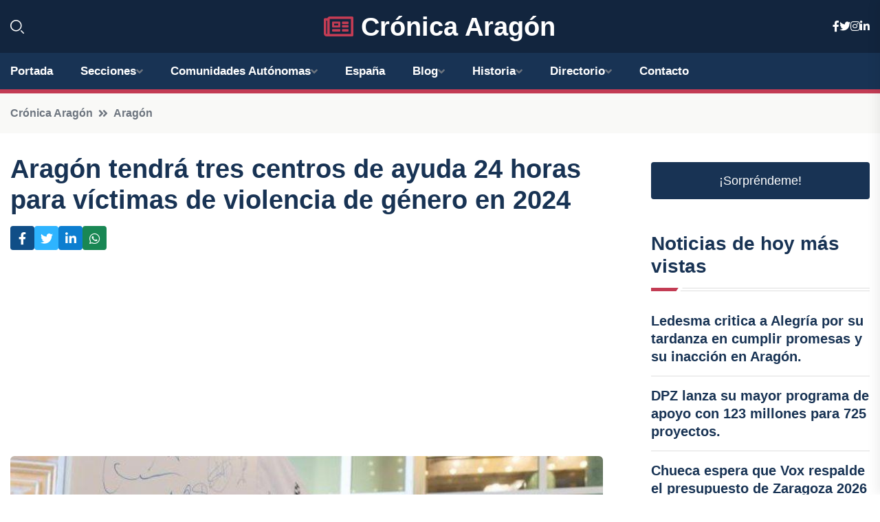

--- FILE ---
content_type: text/html; charset=UTF-8
request_url: https://cronicaaragon.es/aragon-tendra-tres-centros-de-ayuda-24-horas-para-victimas-de-violencia-de-genero-en-2024
body_size: 8564
content:


 <!DOCTYPE html>
<html lang="es">
<head>
	    <title>Aragón tendrá tres centros de ayuda 24 horas para víctimas de violencia de género en 2024</title>
		<!--meta-->
		<meta charset="UTF-8">
		<meta name="viewport" content="width=device-width, initial-scale=1, maximum-scale=5">
		<base href="https://cronicaaragon.es/">
		        <meta  name="description" content="ZARAGOZA, 24 Nov. 
La directora del Instituto Aragonés de la Mujer (IAM), María Antoñanzas, ha anunciado que la comunidad autónoma contará tres centros de...">
	<!--metas-->
								
<meta property="og:type" content="article">
<meta property="og:title" content="Aragón tendrá tres centros de ayuda 24 horas para víctimas de violencia de género en 2024">
<meta property="og:description" content="ZARAGOZA, 24 Nov. 
La directora del Instituto Aragonés de la Mujer (IAM), María Antoñanzas, ha anunciado que la comunidad autónoma contará tres centros de...">
<meta property="og:url" content="https://cronicaaragon.es/aragon-tendra-tres-centros-de-ayuda-24-horas-para-victimas-de-violencia-de-genero-en-2024">
<meta property="og:site_name" content="cronicaaragon.es">
<meta property="article:publisher" content="cronicaaragon.es">
<meta property="article:author" content="cronicaaragon.es">
<meta property="article:tag" content="violencia de género">
<meta property="article:published_time" content="2023-11-24T15:23:00+02:00">
<meta property="article:modified_time" content="2023-11-24T15:23:00+02:00">
<meta property="og:updated_time" content="2023-11-24T15:23:00+02:00">
<meta property="og:image" content="https://cronicaaragon.es/imagen-aHR0cHM6Ly9pbWcuZXVyb3BhcHJlc3MuZXMvZm90b3dlYi9mb3Rvbm90aWNpYV8yMDIzMTEyNDEyNTQ1Ml8xMjAwLmpwZw,,.jpg">
<meta property="og:image:secure_url" content="https://cronicaaragon.es/imagen-aHR0cHM6Ly9pbWcuZXVyb3BhcHJlc3MuZXMvZm90b3dlYi9mb3Rvbm90aWNpYV8yMDIzMTEyNDEyNTQ1Ml8xMjAwLmpwZw,,.jpg">
<meta property="og:image:width" content="1200">
<meta property="og:image:height" content="800">
<meta name="twitter:card" content="summary_large_image">
<meta name="twitter:description" content="ZARAGOZA, 24 Nov. 
La directora del Instituto Aragonés de la Mujer (IAM), María Antoñanzas, ha anunciado que la comunidad autónoma contará tres centros de...">
<meta name="twitter:title" content="Aragón tendrá tres centros de ayuda 24 horas para víctimas de violencia de género en 2024">
<meta name="twitter:site" content="cronicaaragon.es">
<meta name="twitter:image" content="https://cronicaaragon.es/imagen-aHR0cHM6Ly9pbWcuZXVyb3BhcHJlc3MuZXMvZm90b3dlYi9mb3Rvbm90aWNpYV8yMDIzMTEyNDEyNTQ1Ml8xMjAwLmpwZw,,.jpg">
<meta name="twitter:creator" content="cronicaaragon.es">

		<!--style-->

	

	<!--favicon-->
<link rel="apple-touch-icon" sizes="57x57" href="logos/faviconcronica/apple-icon-57x57.png">
<link rel="apple-touch-icon" sizes="60x60" href="logos/faviconcronica/apple-icon-60x60.png">
<link rel="apple-touch-icon" sizes="72x72" href="logos/faviconcronica/apple-icon-72x72.png">
<link rel="apple-touch-icon" sizes="76x76" href="logos/faviconcronica/apple-icon-76x76.png">
<link rel="apple-touch-icon" sizes="114x114" href="logos/faviconcronica/apple-icon-114x114.png">
<link rel="apple-touch-icon" sizes="120x120" href="logos/faviconcronica/apple-icon-120x120.png">
<link rel="apple-touch-icon" sizes="144x144" href="logos/faviconcronica/apple-icon-144x144.png">
<link rel="apple-touch-icon" sizes="152x152" href="logos/faviconcronica/apple-icon-152x152.png">
<link rel="apple-touch-icon" sizes="180x180" href="logos/faviconcronica/apple-icon-180x180.png">
<link rel="icon" type="image/png" sizes="192x192"  href="logos/faviconcronica/android-icon-192x192.png">
<link rel="icon" type="image/png" sizes="32x32" href="logos/faviconcronica/favicon-32x32.png">
<link rel="icon" type="image/png" sizes="96x96" href="logos/faviconcronica/favicon-96x96.png">
<link rel="icon" type="image/png" sizes="16x16" href="logos/faviconcronica/favicon-16x16.png">
<link rel="manifest" href="logos/faviconcronica/manifest.json">
<meta name="msapplication-TileColor" content="#ffffff">
<meta name="msapplication-TileImage" content="logos/faviconcronica/ms-icon-144x144.png">
<meta name="theme-color" content="#ffffff">


<link rel="stylesheet" href="assets/css/bootstrap.min.css">

        <link rel="stylesheet" href="assets/css/fontawesome-all.min.css">
        <link rel="stylesheet" href="assets/css/flaticon.css">
		<link rel="stylesheet" href="assets/css/default.css">
        <link rel="stylesheet" href="assets/css/style.css">
        <link rel="stylesheet" href="assets/css/responsive.css">

		<style>
			:root { --tg-primary-color: #C33C54}




svg {
  display: block;

  margin:-5px 0 -5px;
}



.adsbygoogle, .google-auto-placed{
  display: flex;
  justify-content: center;
  align-items: center;
  min-height: 380px;

}


@media(min-width: 500px) {
  .adsbygoogle, .google-auto-placed {
  display: flex;
  justify-content: center;
  align-items: center;
  min-height: 280px;

}
}

.adsbygoogle-noablate{
  min-height: 126px!important;
}

.column-order {
  --count: 2;
  column-count: var(--count);
  column-gap: 10%;
}

.column-order>div {
  width: 100%;
}

@media screen and (max-width: 992px) {
  .column-order {
    --count: 2;
  }
}

@media screen and (max-width: 576px) {
  .column-order {
    --count: 1;
  }
}


			</style>

<script async src="https://pagead2.googlesyndication.com/pagead/js/adsbygoogle.js?client=ca-pub-8178564232918506"
     crossorigin="anonymous"></script>
<link rel="canonical" href="https://cronicaaragon.es/aragon-tendra-tres-centros-de-ayuda-24-horas-para-victimas-de-violencia-de-genero-en-2024">

</head><script type="application/ld+json">
{
   "@context": "https://schema.org",
   "@type": "NewsArticle",
   "url": "https://cronicaaragon.es/aragon-tendra-tres-centros-de-ayuda-24-horas-para-victimas-de-violencia-de-genero-en-2024",
   "publisher":{
      "@type":"Organization",
      "name":"Crónica Aragón"
    
   },
   "headline": "Aragón tendrá tres centros de ayuda 24 horas para víctimas de violencia de género en 2024",
   "mainEntityOfPage": "https://cronicaaragon.es/aragon-tendra-tres-centros-de-ayuda-24-horas-para-victimas-de-violencia-de-genero-en-2024",
   "articleBody": "",
   "image":[
    ""
   ],
   "datePublished":"2023-11-24T15:23:00+02:00"
}
</script>

<script type="application/ld+json">{
    "@context": "https://schema.org/",
    "@type": "CreativeWorkSeries",
    "name": "Aragón tendrá tres centros de ayuda 24 horas para víctimas de violencia de género en 2024",
    "aggregateRating": {
        "@type": "AggregateRating",
        "ratingValue": "5",
        "bestRating": "5",
        "ratingCount": ""
    }}
</script>

       
                      
<body>

<!-- preloader -->
<div id="preloader">
    <div class="loader-inner">
        <div id="loader">
            <h2 id="bg-loader">Crónica Aragón<span>.</span></h2>
            <h2 id="fg-loader">Crónica Aragón<span>.</span></h2>
        </div>
    </div>
</div>
<!-- preloader-end -->



<!-- Scroll-top -->
<button class="scroll-top scroll-to-target" data-target="html">
    <i class="fas fa-angle-up"></i>
</button>
<!-- Scroll-top-end-->

<!-- header-area -->
<header class="header-style-five">
    <div id="header-fixed-height"></div>
    <div class="header-logo-area-three">
        <div class="container">
            <div class="row align-items-center">
                <div class="col-lg-2">
                    <div class="hl-left-side-three">
                                           <div class="header-search">
                            <a href="https://cronicaaragon.es/aragon-tendra-tres-centros-de-ayuda-24-horas-para-victimas-de-violencia-de-genero-en-2024#" class="search-open-btn"><i class="flaticon-search"></i></a>
                        </div>
                                            </div>
                </div>




                <div class="col-lg-8">
                    <div class="logo text-center">
                        
                    <a href="https://cronicaaragon.es"><i class="far fa-newspaper" style="color: var(--tg-primary-color);"></i>&nbsp;Crónica Aragón</a>
                    </div>
                </div>
                <div class="col-lg-2">
                    <div class="header-top-social">
                        <ul class="list-wrap">
                            <li><a href="#"><i class="fab fa-facebook-f"></i></a></li>
                            <li><a href="#"><i class="fab fa-twitter"></i></a></li>
                            <li><a href="#"><i class="fab fa-instagram"></i></a></li>
                            <li><a href="#"><i class="fab fa-linkedin-in"></i></a></li>
                        </ul>
                    </div>
                </div>
            </div>
        </div>
    </div>
    <div id="sticky-header" class="menu-area menu-style-two menu-style-five">
        <div class="container">
            <div class="row">
                <div class="col-12">
                    <div class="menu-wrap">
                        <div class="row align-items-center">
                      
                                <div class="logo d-none">
                                    <a href="https://cronicaaragon.es">Crónica Aragón</a>
                                </div>
                                <div class="navbar-wrap main-menu d-none d-lg-flex">
                                    <ul class="navigation">
                               
                    
                                    <li><a href="https://cronicaaragon.es">Portada</a></li>
          
              
       
              
                        <li class="menu-item-has-children"><a href="https://cronicaaragon.es/aragon-tendra-tres-centros-de-ayuda-24-horas-para-victimas-de-violencia-de-genero-en-2024#">Secciones</a>
                        <ul class="sub-menu">
                          <li><a href="huesca">Huesca</a></li>
    <li><a href="teruel">Teruel</a></li>
    <li><a href="zaragoza">Zaragoza</a></li>
                                 </ul>
                    
                </li>
         

                                        
                                            <li class="menu-item-has-children"><a href="https://cronicaaragon.es/aragon-tendra-tres-centros-de-ayuda-24-horas-para-victimas-de-violencia-de-genero-en-2024#">Comunidades Autónomas</a>
                        <ul class="sub-menu">
                             <li><a  href="https://cronicaespaña.es">España</a></li>
                 <li><a  href="https://cronicaandalucia.es">Andalucía</a></li>
                 <li><a  href="https://cronicaaragon.es">Aragón</a></li>
                 <li><a  href="https://cronicaasturias.es">Asturias</a></li>
                 <li><a  href="https://cronicabaleares.es">Baleares</a></li>
                 <li><a  href="https://cronicacanarias.es">Canarias</a></li>
                 <li><a  href="https://cronicacantabria.es">Cantabria</a></li>
                 <li><a  href="https://cronicacastillalamancha.es">Castilla La-Mancha</a></li>
                 <li><a  href="https://cronicacastillayleon.es">Castilla y León</a></li>
                 <li><a  href="https://cronicacataluna.es">Cataluña</a></li>
                 <li><a  href="https://cronicaextremadura.es">Extremadura</a></li>
                 <li><a  href="https://cronicagalicia.es">Galicia</a></li>
                 <li><a  href="https://cronicalarioja.es">La Rioja</a></li>
                 <li><a  href="https://cronicamadrid.es">Madrid</a></li>
                 <li><a  href="https://cronicamurcia.es">Murcia</a></li>
                 <li><a  href="https://cronicanavarra.es">Navarra</a></li>
                 <li><a  href="https://cronicapaisvasco.es">País Vasco</a></li>
                 <li><a  href="https://cronicavalencia.es">Comunidad Valenciana</a></li>
                               </ul>
                    
                </li>
                
                                        <li><a href="https://24hespaña.es">España</a></li>
            
            <li class="menu-item-has-children"><a href="https://cronicaaragon.es/blog">Blog</a>
            <ul class="sub-menu">
            
                            <li><a href="blog">Portada</a></li>

    <li><a href="blog/politica">Política</a></li>
    
    <li><a href="blog/cultura">Cultura</a></li>
    
    <li><a href="blog/historia">Historia</a></li>
    
    <li><a href="blog/medio-ambiente">Medio Ambiente</a></li>
    
    <li><a href="blog/turismo">Turismo</a></li>
    
    <li><a href="blog/economia">Economía</a></li>
    
    <li><a href="blog/deportes">Deportes</a></li>
    
    <li><a href="blog/educacion">Educación</a></li>
    
    <li><a href="blog/gastronomia">Gastronomía</a></li>
    
    <li><a href="blog/sociedad">Sociedad</a></li>
                        
                </ul>
                        </li>

                        <li class="menu-item-has-children"><a href="https://cronicaaragon.es/historia">Historia</a>
            <ul class="sub-menu">
                        
    <li><a href="historia/edad-antigua">Edad Antigua</a></li>
    
    <li><a href="historia/edad-media">Edad Media</a></li>
    
    <li><a href="historia/reino-de-aragon">Reino de Aragón</a></li>
    
    <li><a href="historia/union-con-la-corona-de-castilla">Unión con la Corona de Castilla</a></li>
    
    <li><a href="historia/guerra-de-sucesion-espanola">Guerra de Sucesión Española</a></li>
    
    <li><a href="historia/siglo-xix">Siglo XIX</a></li>
    
    <li><a href="historia/siglo-xx">Siglo XX</a></li>
    
    <li><a href="historia/actualidad">Actualidad</a></li>
    </ul></li>


<li class="menu-item-has-children"><a href="https://cronicaaragon.es/aragon-tendra-tres-centros-de-ayuda-24-horas-para-victimas-de-violencia-de-genero-en-2024#">Directorio</a>
                        <ul class="sub-menu">
                          <li><a href="https://cronicaaragon.es/directorio/huesca">Empresas de Huesca</a></li>
    <li><a href="https://cronicaaragon.es/directorio/teruel">Empresas de Teruel</a></li>
    <li><a href="https://cronicaaragon.es/directorio/zaragoza">Empresas de Zaragoza</a></li>
          
                       </ul>
                    
                </li>



                                        <li><a href="https://cronicaaragon.es/contacto">Contacto</a></li>
                                    </ul>
                                </div>
                    
                        </div>
                        <div class="mobile-nav-toggler"><i class="fas fa-bars"></i></div>
                    </div>

                    <!-- Mobile Menu  -->
                    <div class="mobile-menu" style="height: 100% !important;">
                        <nav class="menu-box">
                            <div class="close-btn"><i class="fas fa-times"></i></div>
                            <div class="nav-logo">
                               
                            </div>
                            <div class="nav-logo d-none">
                       
                            </div>
                            <div class="mobile-search">
                                <form action="#">
                                    <input type="text" placeholder="Search here...">
                                    <button><i class="flaticon-search"></i></button>
                                </form>
                            </div>
                            <div class="menu-outer">
                                <!--Here Menu Will Come Automatically Via Javascript / Same Menu as in Header-->
                            </div>
                            <div class="social-links">
                                <ul class="clearfix list-wrap">
                                    <li><a href="#"><i class="fab fa-facebook-f"></i></a></li>
                                    <li><a href="#"><i class="fab fa-twitter"></i></a></li>
                                    <li><a href="#"><i class="fab fa-instagram"></i></a></li>
                                    <li><a href="#"><i class="fab fa-linkedin-in"></i></a></li>
                                    <li><a href="#"><i class="fab fa-youtube"></i></a></li>
                                </ul>
                            </div>
                        </nav>
                    </div>
                    <div class="menu-backdrop"></div>
                    <!-- End Mobile Menu -->
                   
                </div>
            </div>
        </div>

    </div>
   
    <!-- header-search -->
    <div class="search__popup">
        <div class="container">
            <div class="row">
                <div class="col-12">
                    <div class="search__wrapper">
                        <div class="search__close">
                            <button type="button" class="search-close-btn">
                                <svg width="18" height="18" viewBox="0 0 18 18" fill="none" xmlns="http://www.w3.org/2000/svg">
                                    <path d="M17 1L1 17" stroke="currentColor" stroke-width="1.5" stroke-linecap="round" stroke-linejoin="round"></path>
                                    <path d="M1 1L17 17" stroke="currentColor" stroke-width="1.5" stroke-linecap="round" stroke-linejoin="round"></path>
                                </svg>
                            </button>
                        </div>
                        <div class="search__form">
                            <form method="get" action="search.php">
                                <div class="search__input">
                                    <input class="search-input-field" type="text" name="q" value="" placeholder="Realiza tu búsqueda...">
                                    <input type="hidden" id="lang" name="lang" value="es">
                                    <span class="search-focus-border"></span>
                                    <button>
                                        <svg width="20" height="20" viewBox="0 0 20 20" fill="none" xmlns="http://www.w3.org/2000/svg">
                                            <path d="M9.55 18.1C14.272 18.1 18.1 14.272 18.1 9.55C18.1 4.82797 14.272 1 9.55 1C4.82797 1 1 4.82797 1 9.55C1 14.272 4.82797 18.1 9.55 18.1Z" stroke="currentColor" stroke-width="1.5" stroke-linecap="round" stroke-linejoin="round"></path>
                                            <path d="M19.0002 19.0002L17.2002 17.2002" stroke="currentColor" stroke-width="1.5" stroke-linecap="round" stroke-linejoin="round"></path>
                                        </svg>
                                    </button>
                                </div>
                            </form>
                        </div>
                    </div>
                </div>
            </div>
        </div>
    </div>
    <div class="search-popup-overlay"></div>
    <!-- header-search-end -->

  
</header>
<!-- header-area-end -->


      <main class="fix">
    <div class="breadcrumb-area">
                <div class="container">
                    <div class="row">
                        <div class="col-lg-12">
                            <div class="breadcrumb-content">
                                <nav aria-label="breadcrumb">
                                    <ol class="breadcrumb">
                                        <li class="breadcrumb-item"><a href="./">Crónica Aragón</a></li>
                                        <li class="breadcrumb-item" aria-current="page"><a href="aragon">Aragón</a></li>
                                    </ol>
                                </nav>
                            </div>
                        </div>
                    </div>
                </div>
            </div>
      
            <section class="blog-details-area pt-30 pb-60">
                <div class="container">
                    <div class="author-inner-wrap">
                        <div class="row justify-content-center">
                            <div class="col-70">
                                <div class="blog-details-wrap">
                                    <div class="blog-details-content">
                                        <div class="blog-details-content-top">
                                            <h1 class="title">Aragón tendrá tres centros de ayuda 24 horas para víctimas de violencia de género en 2024</h1>
                                            <div class="bd-content-inner">
                                            



   





                                                <div class="blog-details-social">
                                                    <ul class="list-wrap">
                                                        <li>    <a aria-label="Compartir en Facebook" href="https://www.facebook.com/sharer.php?u=https://cronicaaragon.es/aragon-tendra-tres-centros-de-ayuda-24-horas-para-victimas-de-violencia-de-genero-en-2024">
<i class="fab fa-facebook-f"></i></a></li>
                                                        <li>    <a aria-label="Compartir en Twitter" href="https://twitter.com/share?text=Aragón tendrá tres centros de ayuda 24 horas para víctimas de violencia de género en 2024&url=https://cronicaaragon.es/aragon-tendra-tres-centros-de-ayuda-24-horas-para-victimas-de-violencia-de-genero-en-2024&hashtags=violenciadegénero">
<i class="fab fa-twitter"></i></a></li>
                                                        <li>    <a aria-label="Compartir en LinkedIn" href="https://www.linkedin.com/shareArticle?mini=true&url=https://cronicaaragon.es/aragon-tendra-tres-centros-de-ayuda-24-horas-para-victimas-de-violencia-de-genero-en-2024&title=Aragón tendrá tres centros de ayuda 24 horas para víctimas de violencia de género en 2024&source=Crónica Aragón">
<i class="fab fa-linkedin-in"></i></a></li>
                                                        <li>    <a aria-label="Compartir en Whatsapp" href="whatsapp://send?&text=Aragón tendrá tres centros de ayuda 24 horas para víctimas de violencia de género en 2024 https://cronicaaragon.es/aragon-tendra-tres-centros-de-ayuda-24-horas-para-victimas-de-violencia-de-genero-en-2024" data-action="share/whatsapp/share">
<i class="fab fa-whatsapp"></i></a></li>
                                                      
                                                    </ul>
                                                </div>
                                            </div>
                                        </div>

                                        <!-- horizontal adaptable -->
<ins class="adsbygoogle"
     style="display:block"
     data-ad-client="ca-pub-8178564232918506"
     data-ad-slot="5316597285"
     data-ad-format="inline"
     data-full-width-responsive="false"></ins>
<script>
     (adsbygoogle = window.adsbygoogle || []).push({});
</script>
                                         
                                            
                                            <div class="blog-details-thumb">
                                            <img src="https://cronicaaragon.es/imagen-aHR0cHM6Ly9pbWcuZXVyb3BhcHJlc3MuZXMvZm90b3dlYi9mb3Rvbm90aWNpYV8yMDIzMTEyNDEyNTQ1Ml84MDAuanBn.webp" width="800" height="534" alt="Aragón tendrá tres centros de ayuda 24 horas para víctimas de violencia de género en 2024">
                                        </div>

                                         
                
            <p>ZARAGOZA, 24 Nov. </p>
<p>La directora del Instituto Aragonés de la Mujer (IAM), María Antoñanzas, ha anunciado que la comunidad autónoma contará tres centros de crisis 24 horas para víctimas de violencia machista, ubicados en las tres capitales de provincia, tras el verano de 2024.</p>
<p>Antoñanzas ha indicado, en declaraciones a los medios de comunicación, tras el acto institucional celebrado este viernes por el Gobierno de Aragón con motivo del Día Internacional de la Eliminación de la Violencia contra la Mujer, que se conmemora el 25 de noviembre, que las obras en los centros de Huesca y Teruel "están muy avanzadas", pero Zaragoza va "más lento", por las características del espacio donde se ubica, un edificio antiguo.</p>
<p>Ha detallado que las instalaciones de Huesca y Teruel, teniendo en cuenta los retrasos habituales de las reformas, estarán finalizadas en los primeros meses de 2024, y a partir de entonces, "se pondrán los recursos en marcha".</p>
<p>Asimismo, ha manifestado que el objetivo es que tras el verano de 2024 los tres centros "estén funcionando al cien por cien" y presten adecuadamente servicios jurídicos, psicológicos y sociales.</p>
<p>En cuanto a la financiación, la directora del IAM ha explicado que los fondos del Mecanismo para la Recuperación y la Resiliencia (MRR) sufragan las actuaciones en las instalaciones, mientras que el Gobierno de Aragón se responsabiliza económicamente de la actividad que se preste en los centros de crisis.</p>
<p>A falta de determinar concretamente cuáles serán sus servicios, Antoñanzas ha garantizado que se ofrecerá atención telefónica, así como asistencia social y psicológica. En este sentido, ha precisado que sus funciones se adaptarán a las características poblacionales de cada provincia y se elaborará un 'planning' que permita optimizar los recursos.</p>
<p>Por otro lado, María Antoñanzas ha comentado la cifra de mujeres víctimas de violencia de género que han llamado a la línea '900 504 405' del Instituto Aragonés de la Mujer para pedir ayuda, 2.630 entre enero y septiembre de 2023, frente a las 2.239 de 2022.</p>
<p>"Tenemos un serio problema, una lacra en la sociedad que nos tendría que avergonzar a todos", ha opinado la directora del IAM, que ha informado de que en las tres décadas de actividad de esta entidad, cuando se ponen en marcha las líneas telefónicas de atención gratuita 24 horas, se recibe una media de 80 llamadas al mes y en la actualidad este dato asciende a 360.</p>
<p>Acerca de este incremento, Antoñanzas ha resuelto que las mujeres víctimas "tiene menos vergüenza, menos pudor" y la sociedad está "mucho más concienciada con este grave problema". No obstante, ha destacado que se han destinado más recursos desde las instituciones y las mujeres saben que están respaldadas y obtendrán ayuda psicológica, social y jurídica.</p>
<p>Por último, ha recordado que el teléfono 24 horas que atiende a las mujeres víctimas de violencia machista también recibe llamadas derivadas de las Fuerzas y Cuerpos de Seguridad del Estado, servicios sociales e instituciones, por eso, desde el Gobierno de Aragón "hablamos de una red de protección" para la sociedad.</p>
<p>Este año también se ha detectado un aumento de casos en el número de dispositivos de alarma solicitados, un total de 273, frente a los 252 de 2022. Según las cifras del Consejo General del Poder Judicial, se han interpuesto 2.549 denuncias en los órganos judiciales, 502 más que el pasado año; y se han emitido 401 órdenes de protección, 15 más que en 2022. Los recursos de alojamiento del IAM han ayudado a 161 mujeres y 166 menores en 2023.</p>
                                       <div class="blog-details-bottom">
                                            <div class="row align-items-center">
                                                   
                                                    <div class="post-tags">
                                                        <h5 class="title">Tags:</h5>
                                                        <ul class="list-wrap">
                                                                               <li> <a href="tag/violencia-de-género">violencia de género</a></li>
                   
                                   
                   
                   
                                   
                                                              </ul>
                                       
                   </div>
                                      <div class="blog-details-bottom">
                   <div class="post-tags">
                                                        <h5 class="title">Categoría:</h5>
                                                        <ul class="list-wrap">
                                                
                   
                   <li><a  href="aragon">Aragón</a></li>

                   </ul>
                                       
               

                  
                                                        
                                                       
                                                    </div>
                                                </div>
                                                
                                            </div>
                                        </div>
                                    </div>
                                    </div>
                            </div>
                            <div class="col-30">
                                <div class="sidebar-wrap">
                                    <div class="sidebar-widget sidebar-widget-two">
                                    
<a class="btn btn-lg  d-block mb-5" role="button" href="rand.php" style="text-align: center;">¡Sorpréndeme!</a>

<div class="widget-title mb-30"><h6 class="title">Noticias de hoy más vistas</h6>
    <div class="section-title-line"></div>
</div>
                                        <div class="hot-post-wrap">


                                        


	        <div class="stories-post">

		
<div class="hot-post-item">
                                                <div class="hot-post-content">
    <h4 class="post-title"><a href="ledesma-critica-a-alegria-por-su-tardanza-en-cumplir-promesas-y-su-inaccion-en-aragon">Ledesma critica a Alegría por su tardanza en cumplir promesas y su inacción en Aragón.</a></h4>
                                                </div>
                                            </div>
  
        </div>
       


							

		        <div class="stories-post">

		
<div class="hot-post-item">
                                                <div class="hot-post-content">
    <h4 class="post-title"><a href="dpz-lanza-su-mayor-programa-de-apoyo-con-123-millones-para-725-proyectos">DPZ lanza su mayor programa de apoyo con 123 millones para 725 proyectos.</a></h4>
                                                </div>
                                            </div>
  
        </div>
       


							

		        <div class="stories-post">

		
<div class="hot-post-item">
                                                <div class="hot-post-content">
    <h4 class="post-title"><a href="chueca-espera-que-vox-respalde-el-presupuesto-de-zaragoza-2026-por-su-impacto-positivo-en-las-inversiones">Chueca espera que Vox respalde el presupuesto de Zaragoza 2026 por su impacto positivo en las inversiones.</a></h4>
                                                </div>
                                            </div>
  
        </div>
       


							

		        <div class="stories-post">

		
<div class="hot-post-item">
                                                <div class="hot-post-content">
    <h4 class="post-title"><a href="abren-convocatoria-para-construir-el-nuevo-punto-limpio-fijo-en-empresarium-hasta-el-24-de-diciembre">Abren convocatoria para construir el nuevo Punto Limpio Fijo en Empresarium hasta el 24 de diciembre.</a></h4>
                                                </div>
                                            </div>
  
        </div>
       


							

		        <div class="stories-post">

		
<div class="hot-post-item">
                                                <div class="hot-post-content">
    <h4 class="post-title"><a href="capturan-a-un-individuo-por-estafar-a-un-anciano-y-robarle-38000-euros">Capturan a un individuo por estafar a un anciano y robarle 38.000 euros.</a></h4>
                                                </div>
                                            </div>
  
        </div>
       


							

		        <div class="stories-post">

		
<div class="hot-post-item">
                                                <div class="hot-post-content">
    <h4 class="post-title"><a href="mas-de-un-millon-de-aragoneses-estan-habilitados-para-votar-en-los-comicios-autonomicos-del-8-de-febrero">Más de un millón de aragoneses están habilitados para votar en los comicios autonómicos del 8 de febrero.</a></h4>
                                                </div>
                                            </div>
  
        </div>
       


							

		        <div class="stories-post">

		
<div class="hot-post-item">
                                                <div class="hot-post-content">
    <h4 class="post-title"><a href="el-hospital-obispo-polanco-de-teruel-lleva-a-cabo-sus-primeras-intervenciones-con-tecnologia-robotica">El Hospital Obispo Polanco de Teruel lleva a cabo sus primeras intervenciones con tecnología robótica.</a></h4>
                                                </div>
                                            </div>
  
        </div>
       


							

		        <div class="stories-post">

		
<div class="hot-post-item">
                                                <div class="hot-post-content">
    <h4 class="post-title"><a href="caja-rural-de-aragon-otorga-20000-euros-en-apoyo-a-jovenes-talentos-deportivos">Caja Rural de Aragón otorga 20.000 euros en apoyo a jóvenes talentos deportivos.</a></h4>
                                                </div>
                                            </div>
  
        </div>
       


							

				
         
   
		
         
 
<!-- vertical adaptable -->
<ins class="adsbygoogle"
     style="display:block"
     data-ad-client="ca-pub-8178564232918506"
     data-ad-slot="5320019560"
     data-ad-format="inline"
     data-full-width-responsive="false"></ins>
<script>
     (adsbygoogle = window.adsbygoogle || []).push({});
</script>     
  
            
 </div>
                                    </div>
                                    
                                    <div class="sidebar-widget sidebar-widget-two">
                                        <div class="sidebar-newsletter">
                                            <div class="icon"><i class="flaticon-envelope"></i></div>
                                            <h4 class="title">Newsletter</h4>
                                            <p>Entérate de las últimas noticias cómodamente desde tu mail.</p>
                                            <div class="sidebar-newsletter-form-two">
                                                <form method="post" action="newsletter">
                                                    <div class="form-grp">
                                                        <input type="text" id="nombre" name="nombre" placeholder="Escribe tu Nombre" required>
                                                        <input type="email" id="email" name="email" placeholder="Escribe tu e-mail" class="mt-2" required>
                                                        <button type="submit" class="btn">Suscríbete</button>
                                                    </div>
                                                    <div class="form-check">
                                                        <input type="checkbox" class="form-check-input" id="checkbox" required>
                                                        <label for="checkbox">Estoy de acuerdo con los términos y condiciones</label>
                                      
                                                        <input type="text" class="form-control" id="foo" name="foo" style="display: none;">

                                                    </div>
                                                </form>
                                            </div>
                                        </div>
                                    </div>    

                                                  
                                </div>
                            </div>
                        </div>
                    </div>
                </div>
            </section>    


     

     
   
    
        </div>  </div>  </div>
      
        
        

                    <!-- newsletter-area -->
            <section class="newsletter-area-three">
                <div class="container">
                    <div class="row">
                        <div class="col-lg-12">
                            <div class="newsletter-wrap-three">
                                <div class="newsletter-content">
                                    <h2 class="title">Suscríbete a nuestro Newsletter</h2>
                                </div>
                                <div class="newsletter-form">
                                <form method="post" action="./newsletter">
                                        <div class="form-grp">
                                        <input type="text" name="nombre" placeholder="Nombre" required>
                                        </div>
                                        <div class="form-grp">
                                        <input type="email" name="email" placeholder="E-mail"  required>
                                        </div>
                                        <input type="text" class="form-control" name="foo" style="display: none;">
                                        <button type="submit" class="btn">Enviar</button>
                                    </form>
                                </div>
                                <div class="newsletter-social">
                                    <h4 class="title">Síguenos:</h4>
                                    <ul class="list-wrap">
                                        <li><a href="#"><i class="fab fa-facebook-f"></i></a></li>
                                        <li><a href="#"><i class="fab fa-twitter"></i></a></li>
                                        <li><a href="#"><i class="fab fa-instagram"></i></a></li>
                                        <li><a href="#"><i class="fab fa-linkedin-in"></i></a></li>
                                    </ul>
                                </div>
                            </div>
                        </div>
                    </div>
                </div>
            </section>
            <!-- newsletter-area-end -->

        </main>
        <!-- main-area-end -->


        <!-- footer-area -->
        <footer>
            <div class="footer-area">
                <div class="footer-top">
                    <div class="container">
                        <div class="row">
                            <div class="col-lg-6 col-md-7">
                                <div class="footer-widget">
                                <h4 class="fw-title">Crónica Aragón</h4>
                                    <div class="footer-content">
                                    </div>
                                </div>
                            </div>
      
                            <div class="col-lg-6 col-md-4 col-sm-6">
                                <div class="footer-widget">
                                    <h4 class="fw-title">Legal</h4>
                                    <div class="footer-link-wrap">
                                        <ul class="list-wrap">
                                        <li><a href="aviso-legal.html">Aviso Legal</a></li>
        <li><a href="politica-de-cookies.html">Política de Cookies</a></li>
        <li><a href="politica-de-privacidad.html">Política de Privacidad</a></li>
        <li><a href="contacto">Contacto</a></li>
                                        </ul>
                                    </div>
                                </div>
                            </div>
                         
                        </div>
                    </div>
                </div>
                <div class="footer-bottom">
                    <div class="container">
                        <div class="row">
                            <div class="col-md-9">
                                <div class="footer-bottom-menu">
                                    <ul class="list-wrap">

                

        <li><a rel="nofollow noopener noreferrer" href="privacy" target="_blank">Privacy policy</a> </li>  
        <li><a href="https://agentetutor.ai/" target="_blank">Agente tutor</a> </li>  

                                   
                                    </ul>
                                </div>
                            </div>
                            <div class="col-md-3">
                                <div class="copyright-text">
                                    <p>Copyright &copy; 2025 Crónica Aragón</p>
                                </div>
                            </div>
                        </div>
                    </div>
                </div>
            </div>
        </footer>


   
    




    <script src="assets/js/vendor/jquery-3.6.0.min.js"></script>
        <script src="assets/js/bootstrap.min.js"></script>





        <script src="assets/js/main.js"></script>






  <script defer src="https://static.cloudflareinsights.com/beacon.min.js/vcd15cbe7772f49c399c6a5babf22c1241717689176015" integrity="sha512-ZpsOmlRQV6y907TI0dKBHq9Md29nnaEIPlkf84rnaERnq6zvWvPUqr2ft8M1aS28oN72PdrCzSjY4U6VaAw1EQ==" data-cf-beacon='{"version":"2024.11.0","token":"1be6a4cd5dc34e38b9a77036e05a563f","r":1,"server_timing":{"name":{"cfCacheStatus":true,"cfEdge":true,"cfExtPri":true,"cfL4":true,"cfOrigin":true,"cfSpeedBrain":true},"location_startswith":null}}' crossorigin="anonymous"></script>
</body>




</html>

--- FILE ---
content_type: text/html; charset=utf-8
request_url: https://www.google.com/recaptcha/api2/aframe
body_size: 265
content:
<!DOCTYPE HTML><html><head><meta http-equiv="content-type" content="text/html; charset=UTF-8"></head><body><script nonce="vhbPaePjoIThS90_3hVbuw">/** Anti-fraud and anti-abuse applications only. See google.com/recaptcha */ try{var clients={'sodar':'https://pagead2.googlesyndication.com/pagead/sodar?'};window.addEventListener("message",function(a){try{if(a.source===window.parent){var b=JSON.parse(a.data);var c=clients[b['id']];if(c){var d=document.createElement('img');d.src=c+b['params']+'&rc='+(localStorage.getItem("rc::a")?sessionStorage.getItem("rc::b"):"");window.document.body.appendChild(d);sessionStorage.setItem("rc::e",parseInt(sessionStorage.getItem("rc::e")||0)+1);localStorage.setItem("rc::h",'1768926100360');}}}catch(b){}});window.parent.postMessage("_grecaptcha_ready", "*");}catch(b){}</script></body></html>